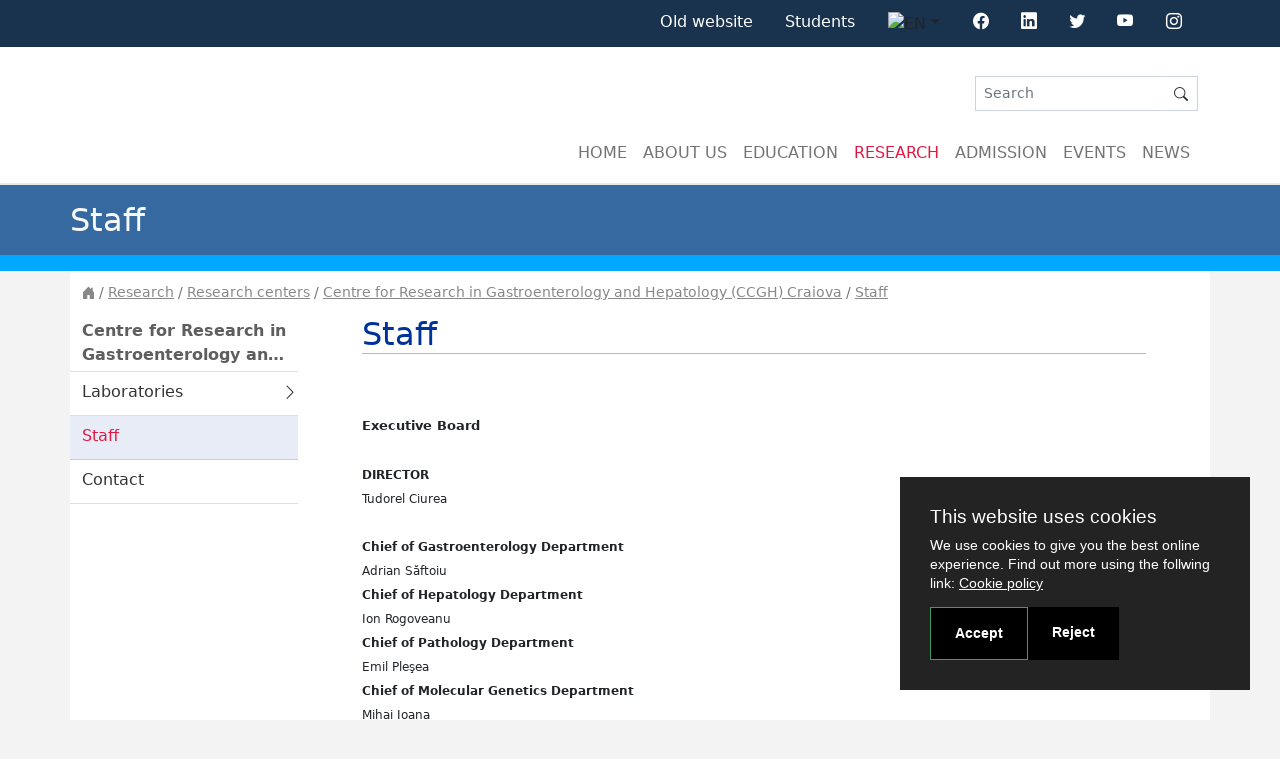

--- FILE ---
content_type: text/html; charset=UTF-8
request_url: https://umfcv.ro/en/research/research-centers/gastroenterology-research-center/staff
body_size: 11021
content:
<!DOCTYPE html>
<html>
    <head>
        <meta charset="UTF-8">
        <meta http-equiv="X-UA-Compatible" content="IE=edge">
        <meta name="viewport" content="width=device-width, initial-scale=1">

        <title>Staff</title>
        <link rel="stylesheet" href="/build/css/app.dafee380.css">
                    </head>

    <body  class="site" data-turbo-suppress-warning="true" data-turbo="false">
        <div id="app">
                        <acron-cookie-consent :configs="jsData.cookieConsentConfigs"></acron-cookie-consent>

            
            <section class="section-main-navigation" >
    <nav class="nav-main">
        <div class="container-lg">
            <ul class="nav nav-mobile nav-content d-md-none" v-acron-mobile-navbar>
                <li class="nav-item d-flex align-items-center">
                    <button class="btn navbar-toggler" id="toggleBaryonMenu" aria-label="Toggle navigation">
                        <i class="bi bi-list"></i>
                    </button>
                </li>

                <li class="nav-item ms-auto">
                    <div class="dropdown">
	<button class="btn dropdown-toggle" type="button" id="navLnDropdown" data-bs-toggle="dropdown" aria-expanded="false">
		<img src="/images/flags/en.png" alt="EN" />
	</button>
	<ul class="dropdown-menu" aria-labelledby="navLnDropdown">
					<li>
				<a class="dropdown-item "
				   href="/en/research/research-centers/gastroenterology-research-center/staff?lang=ro"><img src="/images/flags/ro.png" alt="RO" /> Romana</a>
			</li>
					<li>
				<a class="dropdown-item active"
				   href="/en/research/research-centers/gastroenterology-research-center/staff?lang=en"><img src="/images/flags/en.png" alt="EN" /> English</a>
			</li>
			</ul>
</div>

                </li>
                <li class="nav-item dropdown">
    <a class="nav-link dropdown-toggle" href="#" id="navbarDropdown" role="button"
       data-bs-toggle="dropdown" aria-expanded="false">
        <i class="bi bi-person"></i>
    </a>
    <ul class="dropdown-menu user-dropdown-menu" aria-labelledby="navbarDropdown">

        
														<li class="d-md-none">
					<a class="dropdown-item" href="https://old.umfcv.ro/">Old website</a>
				</li>
																	<li class="d-md-none">
					<a class="dropdown-item" href="https://student.umfcv.ro/">Students</a>
				</li>
			
                    <li class="d-md-none">
                <a class="dropdown-item" href="https://www.facebook.com/UMFCv">
                    <div class="acron-icon-box">
                        <div class="icon-box-text">
                            Facebook
                        </div>
                        <div class="icon-box-media">
                            <i class="bi bi-facebook"></i>
                        </div>
                    </div>
                </a>
            </li>
                            <li class="d-md-none">
                <a class="dropdown-item" href="https://www.linkedin.com/company/umf-craiova/">
                    <div class="acron-icon-box">
                        <div class="icon-box-text">
                            Linkedin
                        </div>
                        <div class="icon-box-media">
                            <i class="bi bi-linkedin"></i>
                        </div>
                    </div>
                </a>
            </li>
                            <li class="d-md-none">
                <a class="dropdown-item" href="https://www.youtube.com/channel/UC6rOwauMRp6aEYLyWLzJj-Q">
                    <div class="acron-icon-box">
                        <div class="icon-box-text">
                            Youtube
                        </div>
                        <div class="icon-box-media">
                            <i class="bi bi-youtube"></i>
                        </div>
                    </div>
                </a>
            </li>
                            <li class="d-md-none">
                <a class="dropdown-item" href="https://www.instagram.com/umf.craiova/">
                    <div class="acron-icon-box">
                        <div class="icon-box-text">
                            Instagram
                        </div>
                        <div class="icon-box-media">
                            <i class="bi bi-instagram"></i>
                        </div>
                    </div>
                </a>
            </li>
        



        

    </ul>
</li>                <li class="nav-item nav-item-nested d-flex align-items-center">
                    <form class="d-flex my-auto flex-grow-1" method="GET" action="/en/pages/search">
                        <div class="input-group input-group-sm flex-nowrap acron-nested-search" v-acron-nested-search>
                            <input class="form-control"
                                   type="search"
                                   name="keywords"
                                   placeholder="Search"
                                   aria-label="Search"
                                   value="">
                            <span role="button" class="input-group-text d-none button-x" id="addon-x">
                                <i class="bi bi-x-circle text-white"></i>
                            </span>
                            <span class="input-group-text" id="addon-wrapping">
                                <button class="btn btn-search-nested" type="submit"><i class="bi bi-search"></i></button>
                            </span>
                        </div>
                    </form>
                </li>
            </ul>
            <ul class="nav nav-content d-none d-md-flex justify-content-end">
                
													<li class="nav-item">
				<a class="nav-link active" aria-current="page" href="https://old.umfcv.ro/">Old website</a>
			</li>
																	<li class="nav-item">
				<a class="nav-link active" aria-current="page" href="https://student.umfcv.ro/">Students</a>
			</li>
				
                                <li class="nav-item">
                    <div class="dropdown">
	<button class="btn dropdown-toggle" type="button" id="navLnDropdown" data-bs-toggle="dropdown" aria-expanded="false">
		<img src="/images/flags/en.png" alt="EN" />
	</button>
	<ul class="dropdown-menu" aria-labelledby="navLnDropdown">
					<li>
				<a class="dropdown-item "
				   href="/en/research/research-centers/gastroenterology-research-center/staff?lang=ro"><img src="/images/flags/ro.png" alt="RO" /> Romana</a>
			</li>
					<li>
				<a class="dropdown-item active"
				   href="/en/research/research-centers/gastroenterology-research-center/staff?lang=en"><img src="/images/flags/en.png" alt="EN" /> English</a>
			</li>
			</ul>
</div>

                </li>
                                <li class="nav-item d-flex justify-content-center">
                    <a class="nav-link" href="https://www.facebook.com/UMFCv" tabindex="-1">
                        <i class="bi bi-facebook"></i>
                    </a>
                </li>
                                                <li class="nav-item d-flex justify-content-center">
                    <a class="nav-link" href="https://www.linkedin.com/company/umf-craiova/" tabindex="-1">
                        <i class="bi bi-linkedin"></i>
                    </a>
                </li>
                                                <li class="nav-item d-flex justify-content-center">
                    <a class="nav-link" href="https://twitter.com/UMFCraiova" tabindex="-1">
                        <i class="bi bi-twitter"></i>
                    </a>
                </li>
                                                    <li class="nav-item d-flex justify-content-center">
                        <a class="nav-link" href="https://www.youtube.com/channel/UC6rOwauMRp6aEYLyWLzJj-Q" tabindex="-1">
                            <i class="bi bi-youtube"></i>
                        </a>
                    </li>
                                                    <li class="nav-item d-flex justify-content-center">
                        <a class="nav-link" href="https://www.instagram.com/umf.craiova/" tabindex="-1">
                            <i class="bi bi-instagram"></i>
                        </a>
                    </li>
                                            </ul>
        </div>
    </nav>
        
<nav class="menu-baryon menu-expand-md" id="mainMenu" v-acron-sticky-navbar>
    <div class="baryon-menu-container">

        <div class="menu-background"></div>
        <button class="navbar-toggler" type="button"><i class="bi bi-x-lg"></i></button>

        <div class="menu-header">
            <nav class="navbar navbar-light navbar-main d-none d-md-flex ">
                <a class="navbar-brand" href="/">
                    <img src="/uploads/umfcv/images/logo200x200.png" class="rounded-circle img-fluid" alt="">
                </a>
                <div class="navbar-content">
                    <div class="navbar-toolbar">
                        <form class="d-lg-flex ms-auto my-0" method="GET"
                              action="/en/pages/search">
                            <div class="input-group input-group-sm input-group-unified rounded-0">
                                <input class="form-control" type="search" placeholder="Search"
                                       aria-label="Search" name="keywords"
                                       value="">
                                <span class="input-group-text ">
                                        <button class="btn btn-sm p-0 m-0" type="submit">
                                            <i class="bi bi-search"></i>
                                        </button>
                                </span>
                            </div>
                        </form>
                    </div>
                    <ul class="navbar-nav ms-auto">
                        <li class="nav-item">
                            <a class="nav-link "
                               aria-current="page" href="/en"
                               data-menu-target="#">Home</a>
                        </li>
                                                                                                                        
                                    <li class="nav-item">
                                        <a class="nav-link "
                                           aria-current="page"
                                           href="/en/about-us"
                                           data-menu-target="menu_1579">About us</a>
                                    </li>
                                                                                                                                
                                    <li class="nav-item">
                                        <a class="nav-link "
                                           aria-current="page"
                                           href="/en/education"
                                           data-menu-target="menu_10981">Education</a>
                                    </li>
                                                                                                                                
                                    <li class="nav-item">
                                        <a class="nav-link active"
                                           aria-current="page"
                                           href="/en/research"
                                           data-menu-target="menu_11053">Research</a>
                                    </li>
                                                                                                                                
                                    <li class="nav-item">
                                        <a class="nav-link "
                                           aria-current="page"
                                           href="/en/admission"
                                           data-menu-target="menu_11082">Admission</a>
                                    </li>
                                                                                                                                
                                    <li class="nav-item">
                                        <a class="nav-link "
                                           aria-current="page"
                                           href="/en/events"
                                           data-menu-target="#">Events</a>
                                    </li>
                                                                                                                                
                                    <li class="nav-item">
                                        <a class="nav-link "
                                           aria-current="page"
                                           href="/en/news"
                                           data-menu-target="#">News</a>
                                    </li>
                                                                                                                                                                                                                                                                                                                                                        </ul>
                </div>
            </nav>
            <div class="d-md-none">
                                    <a href="/" class="menu-header-item">
                        <div class="menu-item-thumbnail me-2">
                            <img src="/images/logo64x64.png" class="rounded-circle img-fluid" alt="">
                        </div>
                        <div class="menu-item-label">
                            <div class="site-title">
                                <span class="label">umfcv</span>
                            </div>
                        </div>
                    </a>
                            </div>

        </div>
        <div class="menu-collapse">
            <ul class="menu-nav">
                                                                <li class="menu-list">
                                                                                                                                        <ul class="menu-list-group menu-section">
                                    <li class="menu-list-header menu-toggler" title="About us">
                                        <a href="/en/about-us" class="label">
                                            About us
                                        </a>
                                    </li>

                                    <li class="menu-list" data-name="menu_1579">
                                                                                                                                                                                    <ul class="menu-list-group grid-item">
                                                    <li class="menu-list-header menu-list-item menu-toggler" title="About UMF">
                                                        <a class="label" href="/en/about-us/information">About UMF
                                                        </a>
                                                    </li>
                                                    <li class="menu-list">
                                                        <ul>
                                                                                                                                                                                                                                                                    <li class="menu-list-item">
                                                                        <a href="/en/about-us/information/rectors-message"
                                                                           class="label">Rector&#039;s message</a>
                                                                    </li>
                                                                                                                                                                                                                                                                                                                                                                                                                                                                <li class="menu-list-item">
                                                                        <a href="/en/about-us/information/history"
                                                                           class="label">Short History</a>
                                                                    </li>
                                                                                                                                                                                                                                                                                                                                    <li class="menu-list-item">
                                                                        <a href="/en/about-us/information/mission-of-the-university-of-medicine-and-pharmacy-of-craiova"
                                                                           class="label">Mission</a>
                                                                    </li>
                                                                                                                                                                                                                                                                                                                                    <li class="menu-list-item">
                                                                        <a href="/en/about-us/information/presentation"
                                                                           class="label">Presentation</a>
                                                                    </li>
                                                                                                                                                                                                                                                                                                                                    <li class="menu-list-item">
                                                                        <a href="/en/about-us/information/aracis-assessment"
                                                                           class="label">ARACIS assessment</a>
                                                                    </li>
                                                                                                                                                                                                                                                                                                                                                                                                                                                                                                                                                                                            <li class="menu-list-item">
                                                                        <a href="/en/about-us/information/umf-craiova-buildings"
                                                                           class="label">UMF Craiova buildings</a>
                                                                    </li>
                                                                                                                                                                                                                                                                                                                                                                                                                                            </ul>
                                                    </li>
                                                </ul>
                                                                                                                                                                                                                                <ul class="menu-list-group grid-item">
                                                    <li class="menu-list-header menu-list-item menu-toggler" title="University life">
                                                        <a class="label" href="/en/about-us/university-life">University life
                                                        </a>
                                                    </li>
                                                    <li class="menu-list">
                                                        <ul>
                                                                                                                                                                                                                                                                    <li class="menu-list-item">
                                                                        <a href="/en/about-us/university-life/education"
                                                                           class="label">Education</a>
                                                                    </li>
                                                                                                                                                                                                                                                                                                                                    <li class="menu-list-item">
                                                                        <a href="/en/about-us/university-life/scholarships"
                                                                           class="label">Scholarships</a>
                                                                    </li>
                                                                                                                                                                                                                                                                                                                                                                                                                                                                <li class="menu-list-item">
                                                                        <a href="/en/about-us/university-life/university-campus"
                                                                           class="label">University campus</a>
                                                                    </li>
                                                                                                                                                                                                                                                                                                                                    <li class="menu-list-item">
                                                                        <a href="/en/about-us/university-life/accommodation-in-the-student-dormitories-of-umf-craiova"
                                                                           class="label">Accommodation in the student dormitories of UMF Craiova</a>
                                                                    </li>
                                                                                                                                                                                                                                                                                                                                    <li class="menu-list-item">
                                                                        <a href="/en/about-us/university-life/umfcv-restaurantcanteen"
                                                                           class="label">UMFCV Restaurant/Canteen</a>
                                                                    </li>
                                                                                                                                                                                                                                                                                                                                    <li class="menu-list-item">
                                                                        <a href="/en/about-us/university-life/student-at-umfcv"
                                                                           class="label">Student at UMFCV</a>
                                                                    </li>
                                                                                                                                                                                                                                                                                                                                    <li class="menu-list-item">
                                                                        <a href="/en/about-us/university-life/campus-map"
                                                                           class="label">Campus map</a>
                                                                    </li>
                                                                                                                                                                                                                                                                                                                                                                                                                                                                <li class="menu-list-item">
                                                                        <a href="/en/about-us/university-life/recreational-facilities"
                                                                           class="label">Recreational facilities</a>
                                                                    </li>
                                                                                                                                                                                                                                                                                                                                    <li class="menu-list-item">
                                                                        <a href="/en/about-us/university-life/student-organizations"
                                                                           class="label">Student organizations</a>
                                                                    </li>
                                                                                                                                                                                                                                                                                                                                    <li class="menu-list-item">
                                                                        <a href="/en/about-us/university-life/greenhub-umf-craiova"
                                                                           class="label">GreenHub UMF Craiova</a>
                                                                    </li>
                                                                                                                                                                                                                                                                                                                                    <li class="menu-list-item">
                                                                        <a href="/en/about-us/university-life/student-transfer-permanent-student-academic-mobility-2024"
                                                                           class="label">Student transfer (permanent student academic mobility)-2024</a>
                                                                    </li>
                                                                                                                                                                                    </ul>
                                                    </li>
                                                </ul>
                                                                                                                                                                                                                                <ul class="menu-list-group grid-item">
                                                    <li class="menu-list-header menu-list-item menu-toggler" title="Organization">
                                                        <a class="label" href="/en/about-us/organization-of-umf-craiova">Organization
                                                        </a>
                                                    </li>
                                                    <li class="menu-list">
                                                        <ul>
                                                                                                                                                                                                                                                                    <li class="menu-list-item">
                                                                        <a href="/en/about-us/organization-of-umf-craiova/rectorate"
                                                                           class="label">Rectorate</a>
                                                                    </li>
                                                                                                                                                                                                                                                                                                                                    <li class="menu-list-item">
                                                                        <a href="/en/about-us/organization-of-umf-craiova/vice-rectorate"
                                                                           class="label">Vice-rectorate</a>
                                                                    </li>
                                                                                                                                                                                                                                                                                                                                    <li class="menu-list-item">
                                                                        <a href="/en/about-us/organization-of-umf-craiova/university-senate"
                                                                           class="label">University Senate</a>
                                                                    </li>
                                                                                                                                                                                                                                                                                                                                    <li class="menu-list-item">
                                                                        <a href="/en/about-us/organization-of-umf-craiova/umf-craiova-administration"
                                                                           class="label">Administration</a>
                                                                    </li>
                                                                                                                                                                                                                                                                                                                                    <li class="menu-list-item">
                                                                        <a href="/en/about-us/organization-of-umf-craiova/legislation-at-umf-craiova"
                                                                           class="label">Legislation at UMF Craiova</a>
                                                                    </li>
                                                                                                                                                                                                                                                                                                                                    <li class="menu-list-item">
                                                                        <a href="/en/about-us/organization-of-umf-craiova/teaching-positions-competitions-academic-year-2023-2024-2nd-stage"
                                                                           class="label">Teaching positions competitions</a>
                                                                    </li>
                                                                                                                                                                                    </ul>
                                                    </li>
                                                </ul>
                                                                                                                                                                                                                                <ul class="menu-list-group grid-item">
                                                    <li class="menu-list-header menu-list-item menu-toggler" title="International Relations">
                                                        <a class="label" href="/en/about-us/international-relations">International Relations
                                                        </a>
                                                    </li>
                                                    <li class="menu-list">
                                                        <ul>
                                                                                                                                                                                                                                                                    <li class="menu-list-item">
                                                                        <a href="/en/about-us/international-relations/study-abroad"
                                                                           class="label">Study Abroad</a>
                                                                    </li>
                                                                                                                                                                                                                                                                                                                                    <li class="menu-list-item">
                                                                        <a href="/en/about-us/international-relations/erasmus-office"
                                                                           class="label">Erasmus Office</a>
                                                                    </li>
                                                                                                                                                                                                                                                                                                                                                                                                                                                                <li class="menu-list-item">
                                                                        <a href="/en/about-us/international-relations/study-at-the-university-of-medicine-and-pharmacy-of-craiova"
                                                                           class="label">Study at UMF</a>
                                                                    </li>
                                                                                                                                                                                                                                                                                                                                                                                                                                                                                                                                                                                                                                                                                                                                                                                                                                </ul>
                                                    </li>
                                                </ul>
                                                                                                                                                                                                                                <ul class="menu-list-group grid-item">
                                                    <li class="menu-list-header menu-list-item menu-toggler" title="Communication">
                                                        <a class="label" href="/en/about-us/communication">Communication
                                                        </a>
                                                    </li>
                                                    <li class="menu-list">
                                                        <ul>
                                                                                                                                                                                                                                                                    <li class="menu-list-item">
                                                                        <a href="/en/about-us/communication/information-promotionandmedia-department"
                                                                           class="label">Information, promotion&amp;media Department</a>
                                                                    </li>
                                                                                                                                                                                                                                                                                                                                                                                                                                                                <li class="menu-list-item">
                                                                        <a href="/en/about-us/communication/umf-craiova-video"
                                                                           class="label">UMF Craiova Video</a>
                                                                    </li>
                                                                                                                                                                                                                                                                                                                                    <li class="menu-list-item">
                                                                        <a href="/en/about-us/communication/umf-craiova-in-the-media"
                                                                           class="label">UMF Craiova in the Media</a>
                                                                    </li>
                                                                                                                                                                                                                                                                                                                                    <li class="menu-list-item">
                                                                        <a href="/en/about-us/communication/umf-craiova-life"
                                                                           class="label">UMF Craiova life</a>
                                                                    </li>
                                                                                                                                                                                                                                                                                                                                    <li class="menu-list-item">
                                                                        <a href="/en/about-us/communication/umf-craiova-info"
                                                                           class="label">UMF Craiova Info</a>
                                                                    </li>
                                                                                                                                                                                                                                                                                                                                    <li class="menu-list-item">
                                                                        <a href="/en/about-us/communication/bookstore"
                                                                           class="label">Bookstore</a>
                                                                    </li>
                                                                                                                                                                                                                                                                                                                                    <li class="menu-list-item">
                                                                        <a href="/en/about-us/communication/volunteering"
                                                                           class="label">Volunteering</a>
                                                                    </li>
                                                                                                                                                                                    </ul>
                                                    </li>
                                                </ul>
                                                                                                                                                                                                                                <ul class="menu-list-group grid-item">
                                                    <li class="menu-list-header menu-list-item menu-toggler" title="Journals">
                                                        <a class="label" href="/en/about-us/umf-craiova-journals">Journals
                                                        </a>
                                                    </li>
                                                    <li class="menu-list">
                                                        <ul>
                                                                                                                    </ul>
                                                    </li>
                                                </ul>
                                                                                                                                                                                                                                                                                                                    <ul class="menu-list-group grid-item">
                                                    <li class="menu-list-header menu-list-item menu-toggler" title="Alumni">
                                                        <a class="label" href="/en/about-us/alumni-umf-craiova">Alumni
                                                        </a>
                                                    </li>
                                                    <li class="menu-list">
                                                        <ul>
                                                                                                                                                                                                                                                                    <li class="menu-list-item">
                                                                        <a href="/en/about-us/alumni-umf-craiova/get-involved-in-the-umf-craiova-community"
                                                                           class="label">Get Involved in the UMF Craiova Community</a>
                                                                    </li>
                                                                                                                                                                                                                                                                                                                                    <li class="menu-list-item">
                                                                        <a href="/en/about-us/alumni-umf-craiova/students-perspective"
                                                                           class="label">Students&#039; Perspective</a>
                                                                    </li>
                                                                                                                                                                                                                                                                                                                                    <li class="menu-list-item">
                                                                        <a href="/en/about-us/alumni-umf-craiova/alumni-perspective"
                                                                           class="label">Alumni Perspective</a>
                                                                    </li>
                                                                                                                                                                                                                                                                                                                                    <li class="menu-list-item">
                                                                        <a href="/en/about-us/alumni-umf-craiova/employers-perspective"
                                                                           class="label">Employers&#039; Perspective</a>
                                                                    </li>
                                                                                                                                                                                                                                                                                                                                    <li class="menu-list-item">
                                                                        <a href="/en/about-us/alumni-umf-craiova/alumni-moments"
                                                                           class="label">ALUMNI Moments</a>
                                                                    </li>
                                                                                                                                                                                                                                                                                                                                    <li class="menu-list-item">
                                                                        <a href="/en/about-us/alumni-umf-craiova/podcast"
                                                                           class="label">Podcast</a>
                                                                    </li>
                                                                                                                                                                                                                                                                                                                                    <li class="menu-list-item">
                                                                        <a href="/en/about-us/alumni-umf-craiova/useful-links"
                                                                           class="label">Useful links</a>
                                                                    </li>
                                                                                                                                                                                    </ul>
                                                    </li>
                                                </ul>
                                                                                                                                                                                                                                <ul class="menu-list-group grid-item">
                                                    <li class="menu-list-header menu-list-item menu-toggler" title="Library">
                                                        <a class="label" href="/en/about-us/umf-craiova-library">Library
                                                        </a>
                                                    </li>
                                                    <li class="menu-list">
                                                        <ul>
                                                                                                                                                                                                                                                                    <li class="menu-list-item">
                                                                        <a href="/en/about-us/umf-craiova-library/umf-craiova-library"
                                                                           class="label">Presentation</a>
                                                                    </li>
                                                                                                                                                                                                                                                                                                                                    <li class="menu-list-item">
                                                                        <a href="/en/about-us/umf-craiova-library/library-registration"
                                                                           class="label">Online registration</a>
                                                                    </li>
                                                                                                                                                                                                                                                                                                                                    <li class="menu-list-item">
                                                                        <a href="/en/about-us/umf-craiova-library/online-catalogue"
                                                                           class="label">ONLINE CATALOGUE</a>
                                                                    </li>
                                                                                                                                                                                                                                                                                                                                    <li class="menu-list-item">
                                                                        <a href="/en/about-us/umf-craiova-library/news-information-events"
                                                                           class="label">News. Information. Events.</a>
                                                                    </li>
                                                                                                                                                                                                                                                                                                                                    <li class="menu-list-item">
                                                                        <a href="/en/about-us/umf-craiova-library/anelis-plus"
                                                                           class="label">Electronic resources</a>
                                                                    </li>
                                                                                                                                                                                                                                                                                                                                    <li class="menu-list-item">
                                                                        <a href="/en/about-us/umf-craiova-library/access-to-library-services"
                                                                           class="label">Useful information</a>
                                                                    </li>
                                                                                                                                                                                                                                                                                                                                    <li class="menu-list-item">
                                                                        <a href="/en/about-us/umf-craiova-library/museum-of-medicine-history-hall"
                                                                           class="label">History of Medicine Museum</a>
                                                                    </li>
                                                                                                                                                                                                                                                                                                                                    <li class="menu-list-item">
                                                                        <a href="/en/about-us/umf-craiova-library/craiova-university-medical-publishing-house"
                                                                           class="label">Craiova University Medical Publishing House</a>
                                                                    </li>
                                                                                                                                                                                                                                                                                                                                    <li class="menu-list-item">
                                                                        <a href="/en/about-us/umf-craiova-library/printing"
                                                                           class="label">Printing</a>
                                                                    </li>
                                                                                                                                                                                                                                                                                                                                    <li class="menu-list-item">
                                                                        <a href="/en/about-us/umf-craiova-library/news-archive"
                                                                           class="label">News archive</a>
                                                                    </li>
                                                                                                                                                                                    </ul>
                                                    </li>
                                                </ul>
                                                                                                                                                                                                                                <ul class="menu-list-group grid-item">
                                                    <li class="menu-list-header menu-list-item menu-toggler" title="Counselling Centre">
                                                        <a class="label" href="/en/about-us/career-counselling-and-guidance-centre">Counselling Centre
                                                        </a>
                                                    </li>
                                                    <li class="menu-list">
                                                        <ul>
                                                                                                                                                                                                                                                                    <li class="menu-list-item">
                                                                        <a href="/en/about-us/career-counselling-and-guidance-centre/announcements"
                                                                           class="label">Announcements</a>
                                                                    </li>
                                                                                                                                                                                                                                                                                                                                    <li class="menu-list-item">
                                                                        <a href="/en/about-us/career-counselling-and-guidance-centre/about-us"
                                                                           class="label">About us</a>
                                                                    </li>
                                                                                                                                                                                                                                                                                                                                    <li class="menu-list-item">
                                                                        <a href="/en/about-us/career-counselling-and-guidance-centre/psychological-counselling"
                                                                           class="label">Psychological counselling</a>
                                                                    </li>
                                                                                                                                                                                                                                                                                                                                    <li class="menu-list-item">
                                                                        <a href="/en/about-us/career-counselling-and-guidance-centre/about-career"
                                                                           class="label">About career</a>
                                                                    </li>
                                                                                                                                                                                                                                                                                                                                    <li class="menu-list-item">
                                                                        <a href="/en/about-us/career-counselling-and-guidance-centre/personal-improvement"
                                                                           class="label">Personal Improvement</a>
                                                                    </li>
                                                                                                                                                                                                                                                                                                                                    <li class="menu-list-item">
                                                                        <a href="/en/about-us/career-counselling-and-guidance-centre/linksresources"
                                                                           class="label">Useful links</a>
                                                                    </li>
                                                                                                                                                                                    </ul>
                                                    </li>
                                                </ul>
                                                                                                                                                                                                                                <ul class="menu-list-group grid-item">
                                                    <li class="menu-list-header menu-list-item menu-toggler" title="Halls, laboratories&amp;facilities">
                                                        <a class="label" href="/en/about-us/halls-laboratoriesandfacilities">Halls, laboratories&amp;facilities
                                                        </a>
                                                    </li>
                                                    <li class="menu-list">
                                                        <ul>
                                                                                                                                                                                                                                                                    <li class="menu-list-item">
                                                                        <a href="/en/about-us/halls-laboratoriesandfacilities/a-building"
                                                                           class="label">A building</a>
                                                                    </li>
                                                                                                                                                                                                                                                                                                                                    <li class="menu-list-item">
                                                                        <a href="/en/about-us/halls-laboratoriesandfacilities/a-prime-building"
                                                                           class="label">A&#039; (prime) building</a>
                                                                    </li>
                                                                                                                                                                                                                                                                                                                                    <li class="menu-list-item">
                                                                        <a href="/en/about-us/halls-laboratoriesandfacilities/b-building"
                                                                           class="label">B building</a>
                                                                    </li>
                                                                                                                                                                                                                                                                                                                                    <li class="menu-list-item">
                                                                        <a href="/en/about-us/halls-laboratoriesandfacilities/c-building"
                                                                           class="label">C building</a>
                                                                    </li>
                                                                                                                                                                                                                                                                                                                                    <li class="menu-list-item">
                                                                        <a href="/en/about-us/halls-laboratoriesandfacilities/d-building"
                                                                           class="label">D building</a>
                                                                    </li>
                                                                                                                                                                                                                                                                                                                                    <li class="menu-list-item">
                                                                        <a href="/en/about-us/halls-laboratoriesandfacilities/biobase"
                                                                           class="label">Biobase</a>
                                                                    </li>
                                                                                                                                                                                                                                                                                                                                    <li class="menu-list-item">
                                                                        <a href="/en/about-us/halls-laboratoriesandfacilities/sports-ground"
                                                                           class="label">Sports ground</a>
                                                                    </li>
                                                                                                                                                                                    </ul>
                                                    </li>
                                                </ul>
                                                                                                                                                                                                                                                                                                                    <ul class="menu-list-group grid-item">
                                                    <li class="menu-list-header menu-list-item menu-toggler" title="Publishing House">
                                                        <a class="label" href="/en/about-us/publishing-house">Publishing House
                                                        </a>
                                                    </li>
                                                    <li class="menu-list">
                                                        <ul>
                                                                                                                                                                                                                                                                    <li class="menu-list-item">
                                                                        <a href="/en/about-us/publishing-house/http-chsj-umfcv-ro"
                                                                           class="label">C.H.S. Journal</a>
                                                                    </li>
                                                                                                                                                                                                                                                                                                                                    <li class="menu-list-item">
                                                                        <a href="/en/about-us/publishing-house/http-www-psychopharma-eu"
                                                                           class="label">R.J.M.E.</a>
                                                                    </li>
                                                                                                                                                                                    </ul>
                                                    </li>
                                                </ul>
                                                                                                                                                                                                                                                                                                                                                                                                                                                                                                                                                                                <ul class="menu-list-group grid-item">
                                                    <li class="menu-list-header menu-list-item menu-toggler" title="Contact">
                                                        <a class="label" href="/en/about-us/http-www-umfcv-ro-en-contact-page">Contact
                                                        </a>
                                                    </li>
                                                    <li class="menu-list">
                                                        <ul>
                                                                                                                    </ul>
                                                    </li>
                                                </ul>
                                                                                                                                                                                                                                <ul class="menu-list-group grid-item">
                                                    <li class="menu-list-header menu-list-item menu-toggler" title="Profile">
                                                        <a class="label" href="/en/about-us/profile">Profile
                                                        </a>
                                                    </li>
                                                    <li class="menu-list">
                                                        <ul>
                                                                                                                                                                                                                                                                                                                                                                                                                                                                                                                                                                                                                                                                                                                                                                                                                                                                                                                                                                                                                                                                                                                                                                                                                                                                                                                                                                                                                                                                                                                                                                                                                                                                                                                                                                                                                                                                                                                                                                                                                                                                                                                                                                                                                                                                                                                                                                                                                                                                                                                                                                                                                                                                                                                                                                                                                                                                                                                                                                                                                                                                                                                                                                                                                                                                                                                                                                                                                                                                                                                                                                                                                                                                                                                                                                                                                                                                                                                                                                                                                                                                                                                                                                                                                                                                                                                                                                                                                                                                                                                                                                                                                                                                                                                                                                                                                                                                                                                                                                                                                                                                                                                                                                                                                                                                                                                                                                                                                                                                                                                                                                                                                                                                                                                                                                                                                                                                                                                                                                                                                                                                                                                                                                                                                                                                                                                                                                                                                                                                                                                                                                                                                                                                                                                                                                                                                                                                                                                                                                                                                                                                                                                                                                                                                                                                                                                                                                                                                                                                                                                                                                                                                                                                                                                                                                                                                                                                                                                                                                                                                                                                                                                                                                                                                                                                                                                                                                                                                                                                                                                                                                                                                                                                                                                                                                                                                                                                                                                                                                                                                                                                                                                                                                                                                                                                                                                                                                                                                                                                                                                                                                                                                                                                                                                                                                                                                                                                                                                                                                                                                                                                                                                                                                                                                                                                                                                                                                                                                                                                                                                                                                                                                                                                                                                                                                                                                                                                                                                                                                                                                                                                                                                                                                                                                                                                                                                                                                                                                                                                                                                                                                                                                                                                                                                                                                                                                                                                                                                                                                                                                                                                                                                                                                                                                                                                                                                                                                                        </ul>
                                                    </li>
                                                </ul>
                                                                                                                                                                                                                                <ul class="menu-list-group grid-item">
                                                    <li class="menu-list-header menu-list-item menu-toggler" title="Elections 2023">
                                                        <a class="label" href="/en/about-us/elections-2023">Elections 2023
                                                        </a>
                                                    </li>
                                                    <li class="menu-list">
                                                        <ul>
                                                                                                                                                                                                                                                                    <li class="menu-list-item">
                                                                        <a href="/en/about-us/elections-2023/referendum-on-the-election-of-the-rector"
                                                                           class="label">Referendum</a>
                                                                    </li>
                                                                                                                                                                                                                                                                                                                                    <li class="menu-list-item">
                                                                        <a href="/en/about-us/elections-2023/regulation-on-the-organization-and-conduct-of-the-election-process-of-the-management-structures-at-the-umfcv"
                                                                           class="label">Regulation on the organization and conduct of the election process of the management structures at the UMFCV</a>
                                                                    </li>
                                                                                                                                                                                                                                                                                                                                    <li class="menu-list-item">
                                                                        <a href="/en/about-us/elections-2023/election-calendar-2023"
                                                                           class="label">Election Calendar 2023</a>
                                                                    </li>
                                                                                                                                                                                                                                                                                                                                    <li class="menu-list-item">
                                                                        <a href="/en/about-us/elections-2023/elections-for-faculty-boards"
                                                                           class="label">Elections for Faculty Boards</a>
                                                                    </li>
                                                                                                                                                                                                                                                                                                                                    <li class="menu-list-item">
                                                                        <a href="/en/about-us/elections-2023/elections-for-the-university-senate"
                                                                           class="label">Elections for the University Senate</a>
                                                                    </li>
                                                                                                                                                                                                                                                                                                                                    <li class="menu-list-item">
                                                                        <a href="/en/about-us/elections-2023/elections-for-rector"
                                                                           class="label">Elections for Rector</a>
                                                                    </li>
                                                                                                                                                                                                                                                                                                                                    <li class="menu-list-item">
                                                                        <a href="/en/about-us/elections-2023/lists-of-persons-eligible-to-vote-in-the-november-29-2023-elections"
                                                                           class="label">Lists of persons eligible to vote in the November 29, 2023 elections</a>
                                                                    </li>
                                                                                                                                                                                                                                                                                                                                    <li class="menu-list-item">
                                                                        <a href="/en/about-us/elections-2023/polling-booth-locations-for-the-elections-on-november-29-2023"
                                                                           class="label">Polling booth locations for the elections on November 29, 2023</a>
                                                                    </li>
                                                                                                                                                                                                                                                                                                                                    <li class="menu-list-item">
                                                                        <a href="/en/about-us/elections-2023/student-elections-2023"
                                                                           class="label">Student Elections 2023</a>
                                                                    </li>
                                                                                                                                                                                                                                                                                                                                    <li class="menu-list-item">
                                                                        <a href="/en/about-us/elections-2023/competition-for-the-position-of-dean"
                                                                           class="label">Competition for the position of Dean</a>
                                                                    </li>
                                                                                                                                                                                    </ul>
                                                    </li>
                                                </ul>
                                                                                                                        </li>
                                </ul>
                                                                                                                                                <ul class="menu-list-group menu-section">
                                    <li class="menu-list-header menu-toggler" title="Education">
                                        <a href="/en/education" class="label">
                                            Education
                                        </a>
                                    </li>

                                    <li class="menu-list" data-name="menu_10981">
                                                                                                                                                                                    <ul class="menu-list-group grid-item">
                                                    <li class="menu-list-header menu-list-item menu-toggler" title="Faculties">
                                                        <a class="label" href="/en/education/faculties">Faculties
                                                        </a>
                                                    </li>
                                                    <li class="menu-list">
                                                        <ul>
                                                                                                                                                                                                                                                                    <li class="menu-list-item">
                                                                        <a href="/en/education/faculties/faculty-of-medicine"
                                                                           class="label">Medicine</a>
                                                                    </li>
                                                                                                                                                                                                                                                                                                                                    <li class="menu-list-item">
                                                                        <a href="/en/education/faculties/dentistry"
                                                                           class="label">Dentistry</a>
                                                                    </li>
                                                                                                                                                                                                                                                                                                                                    <li class="menu-list-item">
                                                                        <a href="/en/education/faculties/pharmacy"
                                                                           class="label">Pharmacy</a>
                                                                    </li>
                                                                                                                                                                                                                                                                                                                                    <li class="menu-list-item">
                                                                        <a href="/en/education/faculties/midwife-and-nursing"
                                                                           class="label">Nursing</a>
                                                                    </li>
                                                                                                                                                                                    </ul>
                                                    </li>
                                                </ul>
                                                                                                                                                                                                                                <ul class="menu-list-group grid-item">
                                                    <li class="menu-list-header menu-list-item menu-toggler" title="Postgraduate Courses">
                                                        <a class="label" href="/en/education/postgraduate-courses">Postgraduate Courses
                                                        </a>
                                                    </li>
                                                    <li class="menu-list">
                                                        <ul>
                                                                                                                    </ul>
                                                    </li>
                                                </ul>
                                                                                                                                                                                                                                <ul class="menu-list-group grid-item">
                                                    <li class="menu-list-header menu-list-item menu-toggler" title="Residency">
                                                        <a class="label" href="/en/education/residency-2023">Residency
                                                        </a>
                                                    </li>
                                                    <li class="menu-list">
                                                        <ul>
                                                                                                                                                                                                                                                                                                                                                                                                                                                                                                                                                                                                                                                                                                                                                                                    <li class="menu-list-item">
                                                                        <a href="/en/education/residency-2023/rectors-message-to-residency-candidates"
                                                                           class="label">Rector&#039;s message</a>
                                                                    </li>
                                                                                                                                                                                                                                                                                                                                    <li class="menu-list-item">
                                                                        <a href="/en/education/residency-2023/archive-2022"
                                                                           class="label">Archive 2022</a>
                                                                    </li>
                                                                                                                                                                                                                                                                                                                                                                                                                                                                <li class="menu-list-item">
                                                                        <a href="/en/education/residency-2023/admission-of-foreign-citizens-residency-2023-2024"
                                                                           class="label">Foreign citizens Residency</a>
                                                                    </li>
                                                                                                                                                                                                                                                                                                                                    <li class="menu-list-item">
                                                                        <a href="/en/education/residency-2023/contact"
                                                                           class="label">Contact</a>
                                                                    </li>
                                                                                                                                                                                                                                                                                                                                    <li class="menu-list-item">
                                                                        <a href="/en/education/residency-2023/residency-legislation-november-19-2023"
                                                                           class="label">Residency Legislation November 19, 2023</a>
                                                                    </li>
                                                                                                                                                                                                                                                                                                                                    <li class="menu-list-item">
                                                                        <a href="/en/education/residency-2023/topics-and-bibliography-residency-november-19-2023"
                                                                           class="label">Topics and bibliography Residency November 19, 2023</a>
                                                                    </li>
                                                                                                                                                                                                                                                                                                                                    <li class="menu-list-item">
                                                                        <a href="/en/education/residency-2023/places-and-positions-residency-november-19-2023"
                                                                           class="label">Places and positions Residency November 19, 2023</a>
                                                                    </li>
                                                                                                                                                                                                                                                                                                                                    <li class="menu-list-item">
                                                                        <a href="/en/education/residency-2023/map-of-buildings-competition-locations-residency-2023"
                                                                           class="label">Map of buildings competition locations Residency 2023</a>
                                                                    </li>
                                                                                                                                                                                                                                                                                                                                    <li class="menu-list-item">
                                                                        <a href="/en/education/residency-2023/correct-grids-2023"
                                                                           class="label">Correct grids 2023</a>
                                                                    </li>
                                                                                                                                                                                                                                                                                                                                    <li class="menu-list-item">
                                                                        <a href="/en/education/residency-2023/useful-information-for-candidates-registered-for-the-residency-examination-session-november-19-2023"
                                                                           class="label">Useful information for candidates registered for the Residency examination session November 19, 2023</a>
                                                                    </li>
                                                                                                                                                                                                                                                                                                                                    <li class="menu-list-item">
                                                                        <a href="/en/education/residency-2023/appeals-residency-2023"
                                                                           class="label">Appeals Residency 2023</a>
                                                                    </li>
                                                                                                                                                                                                                                                                                                                                    <li class="menu-list-item">
                                                                        <a href="/en/education/residency-2023/ranking-of-candidates-residency-2023"
                                                                           class="label">Ranking of candidates Residency 2023</a>
                                                                    </li>
                                                                                                                                                                                                                                                                                                                                    <li class="menu-list-item">
                                                                        <a href="/en/education/residency-2023/choosing-places-and-positions-at-residency-2023"
                                                                           class="label">Choosing places and positions at Residency 2023</a>
                                                                    </li>
                                                                                                                                                                                                                                                                                                                                    <li class="menu-list-item">
                                                                        <a href="/en/education/residency-2023/distribution-of-residents-by-medical-clinics-and-residency-coordinators"
                                                                           class="label">Distribution of residents by medical clinics and residency coordinators</a>
                                                                    </li>
                                                                                                                                                                                    </ul>
                                                    </li>
                                                </ul>
                                                                                                                                                                                                                                <ul class="menu-list-group grid-item">
                                                    <li class="menu-list-header menu-list-item menu-toggler" title="Doctorates, Postdoctorates and Habilitations">
                                                        <a class="label" href="/en/education/doctorates-postdoctorates-and-habilitations">Doctorates, Postdoctorates and Habilitations
                                                        </a>
                                                    </li>
                                                    <li class="menu-list">
                                                        <ul>
                                                                                                                                                                                                                                                                    <li class="menu-list-item">
                                                                        <a href="/en/education/doctorates-postdoctorates-and-habilitations/regulations-and-methodologies"
                                                                           class="label">Regulations</a>
                                                                    </li>
                                                                                                                                                                                                                                                                                                                                    <li class="menu-list-item">
                                                                        <a href="/en/education/doctorates-postdoctorates-and-habilitations/organization-of-the-doctoral-school-of-umf-craiova"
                                                                           class="label">Doctoral School of UMF Craiova</a>
                                                                    </li>
                                                                                                                                                                                                                                                                                                                                    <li class="menu-list-item">
                                                                        <a href="/en/education/doctorates-postdoctorates-and-habilitations/news"
                                                                           class="label">News</a>
                                                                    </li>
                                                                                                                                                                                                                                                                                                                                    <li class="menu-list-item">
                                                                        <a href="/en/education/doctorates-postdoctorates-and-habilitations/events-announcements"
                                                                           class="label">Events - Announcements</a>
                                                                    </li>
                                                                                                                                                                                                                                                                                                                                    <li class="menu-list-item">
                                                                        <a href="/en/education/doctorates-postdoctorates-and-habilitations/admission"
                                                                           class="label">Admission</a>
                                                                    </li>
                                                                                                                                                                                                                                                                                                                                    <li class="menu-list-item">
                                                                        <a href="/en/education/doctorates-postdoctorates-and-habilitations/useful-iosud-information"
                                                                           class="label">Useful IOSUD information</a>
                                                                    </li>
                                                                                                                                                                                                                                                                                                                                    <li class="menu-list-item">
                                                                        <a href="/en/education/doctorates-postdoctorates-and-habilitations/defense-of-theses"
                                                                           class="label">Defense of theses</a>
                                                                    </li>
                                                                                                                                                                                                                                                                                                                                    <li class="menu-list-item">
                                                                        <a href="/en/education/doctorates-postdoctorates-and-habilitations/cnatdcu-resolutions-confirmationnon-confirmation-of-the-scientific-title-of-doctor"
                                                                           class="label">C.N.A.T.D.C.U. Resolutions</a>
                                                                    </li>
                                                                                                                                                                                                                                                                                                                                    <li class="menu-list-item">
                                                                        <a href="/en/education/doctorates-postdoctorates-and-habilitations/courseslectures-for-phd-students"
                                                                           class="label">Courses/Lectures for PhD Students</a>
                                                                    </li>
                                                                                                                                                                                                                                                                                                                                    <li class="menu-list-item">
                                                                        <a href="/en/education/doctorates-postdoctorates-and-habilitations/questionnaires-for-phd-students"
                                                                           class="label">Questionnaires for PhD Students</a>
                                                                    </li>
                                                                                                                                                                                                                                                                                                                                    <li class="menu-list-item">
                                                                        <a href="/en/education/doctorates-postdoctorates-and-habilitations/conferences-for-phd-students"
                                                                           class="label">Conferences for PhD Students</a>
                                                                    </li>
                                                                                                                                                                                                                                                                                                                                    <li class="menu-list-item">
                                                                        <a href="/en/education/doctorates-postdoctorates-and-habilitations/postdoctoral-advanced-research-programs"
                                                                           class="label">Postdoctoral advanced research programs</a>
                                                                    </li>
                                                                                                                                                                                                                                                                                                                                    <li class="menu-list-item">
                                                                        <a href="/en/education/doctorates-postdoctorates-and-habilitations/habilitation"
                                                                           class="label">Habilitation</a>
                                                                    </li>
                                                                                                                                                                                                                                                                                                                                    <li class="menu-list-item">
                                                                        <a href="/en/education/doctorates-postdoctorates-and-habilitations/elections"
                                                                           class="label">Elections</a>
                                                                    </li>
                                                                                                                                                                                                                                                                                                                                    <li class="menu-list-item">
                                                                        <a href="/en/education/doctorates-postdoctorates-and-habilitations/european-funding-projects"
                                                                           class="label">European Funding Projects</a>
                                                                    </li>
                                                                                                                                                                                                                                                                                                                                    <li class="menu-list-item">
                                                                        <a href="/en/education/doctorates-postdoctorates-and-habilitations/integrity-office"
                                                                           class="label">Integrity Office</a>
                                                                    </li>
                                                                                                                                                                                                                                                                                                                                    <li class="menu-list-item">
                                                                        <a href="/en/education/doctorates-postdoctorates-and-habilitations/contact-umf-craiova-doctoral-school"
                                                                           class="label">Contact UMF Craiova Doctoral School</a>
                                                                    </li>
                                                                                                                                                                                    </ul>
                                                    </li>
                                                </ul>
                                                                                                                                                                                                                                <ul class="menu-list-group grid-item">
                                                    <li class="menu-list-header menu-list-item menu-toggler" title="Study Documents Department">
                                                        <a class="label" href="/en/education/study-documents-department">Study Documents Department
                                                        </a>
                                                    </li>
                                                    <li class="menu-list">
                                                        <ul>
                                                                                                                                                                                                                                                                    <li class="menu-list-item">
                                                                        <a href="/en/education/study-documents-department/contact"
                                                                           class="label">Contact</a>
                                                                    </li>
                                                                                                                                                                                                                                                                                                                                    <li class="menu-list-item">
                                                                        <a href="/en/education/study-documents-department/study-documents-regulation"
                                                                           class="label">Study documents regulation</a>
                                                                    </li>
                                                                                                                                                                                                                                                                                                                                    <li class="menu-list-item">
                                                                        <a href="/en/education/study-documents-department/secretariat"
                                                                           class="label">Secretariat</a>
                                                                    </li>
                                                                                                                                                                                    </ul>
                                                    </li>
                                                </ul>
                                                                                                                                                                                                                                <ul class="menu-list-group grid-item">
                                                    <li class="menu-list-header menu-list-item menu-toggler" title="Master studies">
                                                        <a class="label" href="/en/education/master-studies">Master studies
                                                        </a>
                                                    </li>
                                                    <li class="menu-list">
                                                        <ul>
                                                                                                                                                                                                                                                                    <li class="menu-list-item">
                                                                        <a href="/en/education/master-studies/health-management"
                                                                           class="label">Health Management</a>
                                                                    </li>
                                                                                                                                                                                                                                                                                                                                    <li class="menu-list-item">
                                                                        <a href="/en/education/master-studies/development-of-community-nursing-services"
                                                                           class="label">Development of community nursing services</a>
                                                                    </li>
                                                                                                                                                                                                                                                                                                                                    <li class="menu-list-item">
                                                                        <a href="/en/education/master-studies/master-in-pharmacology-and-toxicology"
                                                                           class="label">Master in Pharmacology and Toxicology</a>
                                                                    </li>
                                                                                                                                                                                                                                                                                                                                    <li class="menu-list-item">
                                                                        <a href="/en/education/master-studies/prosthetic-restorations-with-implant-support"
                                                                           class="label">Prosthetic restorations with implant support</a>
                                                                    </li>
                                                                                                                                                                                                                                                                                                                                    <li class="menu-list-item">
                                                                        <a href="/en/education/master-studies/master-clinical-laboratory-techniques-and-drug-analysis"
                                                                           class="label">Master Clinical Laboratory Techniques and Drug Analysis</a>
                                                                    </li>
                                                                                                                                                                                                                                                                                                                                    <li class="menu-list-item">
                                                                        <a href="/en/education/master-studies/contact-master"
                                                                           class="label">Contact Master</a>
                                                                    </li>
                                                                                                                                                                                    </ul>
                                                    </li>
                                                </ul>
                                                                                                                        </li>
                                </ul>
                                                                                                                                                <ul class="menu-list-group menu-section">
                                    <li class="menu-list-header menu-toggler" title="Research">
                                        <a href="/en/research" class="label">
                                            Research
                                        </a>
                                    </li>

                                    <li class="menu-list" data-name="menu_11053">
                                                                                                                                                                                    <ul class="menu-list-group grid-item">
                                                    <li class="menu-list-header menu-list-item menu-toggler" title="Organization of research at UMF Craiova">
                                                        <a class="label" href="/en/research/organization-of-research-at-umf-craiova">Organization of research at UMF Craiova
                                                        </a>
                                                    </li>
                                                    <li class="menu-list">
                                                        <ul>
                                                                                                                                                                                                                                                                    <li class="menu-list-item">
                                                                        <a href="/en/research/organization-of-research-at-umf-craiova/organisation-of-research-at-umf-craiova"
                                                                           class="label">About us</a>
                                                                    </li>
                                                                                                                                                                                                                                                                                                                                    <li class="menu-list-item">
                                                                        <a href="/en/research/organization-of-research-at-umf-craiova/research-strategy"
                                                                           class="label">Research strategy</a>
                                                                    </li>
                                                                                                                                                                                                                                                                                                                                    <li class="menu-list-item">
                                                                        <a href="/en/research/organization-of-research-at-umf-craiova/human-resources-strategy-for-researchers-hrs4r"
                                                                           class="label">HRS4R</a>
                                                                    </li>
                                                                                                                                                                                    </ul>
                                                    </li>
                                                </ul>
                                                                                                                                                                                                                                <ul class="menu-list-group grid-item">
                                                    <li class="menu-list-header menu-list-item menu-toggler" title="Human Resources Strategy for Researchers (HRS4R)">
                                                        <a class="label" href="/en/research/human-resources-strategy-for-researchers-hrs4r">Human Resources Strategy for Researchers (HRS4R)
                                                        </a>
                                                    </li>
                                                    <li class="menu-list">
                                                        <ul>
                                                                                                                    </ul>
                                                    </li>
                                                </ul>
                                                                                                                                                                                                                                <ul class="menu-list-group grid-item">
                                                    <li class="menu-list-header menu-list-item menu-toggler" title="UMF Craiova research infrastructure">
                                                        <a class="label" href="/en/research/umf-craiova-research-infrastructure">UMF Craiova research infrastructure
                                                        </a>
                                                    </li>
                                                    <li class="menu-list">
                                                        <ul>
                                                                                                                    </ul>
                                                    </li>
                                                </ul>
                                                                                                                                                                                                                                <ul class="menu-list-group grid-item">
                                                    <li class="menu-list-header menu-list-item menu-toggler" title="Research centers">
                                                        <a class="label" href="/en/research/research-centers">Research centers
                                                        </a>
                                                    </li>
                                                    <li class="menu-list">
                                                        <ul>
                                                                                                                                                                                                                                                                    <li class="menu-list-item">
                                                                        <a href="/en/research/research-centers/gastroenterology-research-center"
                                                                           class="label">Centre for Research in Gastroenterology and Hepatology (CCGH) Craiova</a>
                                                                    </li>
                                                                                                                                                                                                                                                                                                                                    <li class="menu-list-item">
                                                                        <a href="/en/research/research-centers/centre-for-microscopic-morphology-and-immunology-studies"
                                                                           class="label">Centre for Microscopic Morphology and Immunology Studies</a>
                                                                    </li>
                                                                                                                                                                                                                                                                                                                                    <li class="menu-list-item">
                                                                        <a href="/en/research/research-centers/center-for-applied-medical-simulation"
                                                                           class="label">Center for Applied Medical Simulation</a>
                                                                    </li>
                                                                                                                                                                                                                                                                                                                                    <li class="menu-list-item">
                                                                        <a href="/en/research/research-centers/umf-craiova-imaging-center"
                                                                           class="label">UMF Craiova Imaging Center</a>
                                                                    </li>
                                                                                                                                                                                                                                                                                                                                    <li class="menu-list-item">
                                                                        <a href="/en/research/research-centers/rheumatology-research-centre-jrc"
                                                                           class="label">Rheumatology Research Centre (JRC)</a>
                                                                    </li>
                                                                                                                                                                                                                                                                                                                                    <li class="menu-list-item">
                                                                        <a href="/en/research/research-centers/centre-for-medicines-research-craiova"
                                                                           class="label">Centre for Medicines Research Craiova</a>
                                                                    </li>
                                                                                                                                                                                                                                                                                                                                    <li class="menu-list-item">
                                                                        <a href="/en/research/research-centers/minimally-invasive-surgery-research-centre"
                                                                           class="label">Minimally Invasive Surgery Research Centre</a>
                                                                    </li>
                                                                                                                                                                                                                                                                                                                                    <li class="menu-list-item">
                                                                        <a href="/en/research/research-centers/clinical-and-experimental-medicine-research-centre"
                                                                           class="label">Clinical and Experimental Medicine Research Centre</a>
                                                                    </li>
                                                                                                                                                                                                                                                                                                                                    <li class="menu-list-item">
                                                                        <a href="/en/research/research-centers/centre-for-research-in-dentistry"
                                                                           class="label">Centre for Research in Dentistry</a>
                                                                    </li>
                                                                                                                                                                                                                                                                                                                                    <li class="menu-list-item">
                                                                        <a href="/en/research/research-centers/periodontal-systemic-interactions-research-centre-parosys"
                                                                           class="label">Periodontal-Systemic Interactions Research Centre (ParoSys)</a>
                                                                    </li>
                                                                                                                                                                                                                                                                                                                                                                                                                                                                <li class="menu-list-item">
                                                                        <a href="/en/research/research-centers/technology-transfer-centre-of-the-university-of-medicine-and-pharmacy-of-craiova-ctt-umfcv"
                                                                           class="label">Technology Transfer Centre of the University of Medicine and Pharmacy of Craiova (CTT-UMFCv)</a>
                                                                    </li>
                                                                                                                                                                                    </ul>
                                                    </li>
                                                </ul>
                                                                                                                                                                                                                                <ul class="menu-list-group grid-item">
                                                    <li class="menu-list-header menu-list-item menu-toggler" title="Research Department">
                                                        <a class="label" href="/en/research/research-department">Research Department
                                                        </a>
                                                    </li>
                                                    <li class="menu-list">
                                                        <ul>
                                                                                                                                                                                                                                                                    <li class="menu-list-item">
                                                                        <a href="/en/research/research-department/community-projects"
                                                                           class="label">Community projects</a>
                                                                    </li>
                                                                                                                                                                                                                                                                                                                                    <li class="menu-list-item">
                                                                        <a href="/en/research/research-department/clinical-studies-department"
                                                                           class="label">Clinical Studies Department</a>
                                                                    </li>
                                                                                                                                                                                    </ul>
                                                    </li>
                                                </ul>
                                                                                                                                                                                                                                <ul class="menu-list-group grid-item">
                                                    <li class="menu-list-header menu-list-item menu-toggler" title="Contact">
                                                        <a class="label" href="/en/research/http-www-umfcv-ro-en-contact-page">Contact
                                                        </a>
                                                    </li>
                                                    <li class="menu-list">
                                                        <ul>
                                                                                                                    </ul>
                                                    </li>
                                                </ul>
                                                                                                                                                                                                                                <ul class="menu-list-group grid-item">
                                                    <li class="menu-list-header menu-list-item menu-toggler" title="Grants">
                                                        <a class="label" href="/en/research/grants">Grants
                                                        </a>
                                                    </li>
                                                    <li class="menu-list">
                                                        <ul>
                                                                                                                                                                                                                                                                    <li class="menu-list-item">
                                                                        <a href="/en/research/grants/pyramid"
                                                                           class="label">PYRAMID</a>
                                                                    </li>
                                                                                                                                                                                                                                                                                                                                                                                                                                                                                                                                                                                            <li class="menu-list-item">
                                                                        <a href="/en/research/grants/projects-in-progress"
                                                                           class="label">Projects in progress</a>
                                                                    </li>
                                                                                                                                                                                                                                                                                                                                                                                                                                                                                                                                                                                                                                                                                                    </ul>
                                                    </li>
                                                </ul>
                                                                                                                                                                                                                                <ul class="menu-list-group grid-item">
                                                    <li class="menu-list-header menu-list-item menu-toggler" title="Strategy">
                                                        <a class="label" href="/en/research/research-strategy">Strategy
                                                        </a>
                                                    </li>
                                                    <li class="menu-list">
                                                        <ul>
                                                                                                                    </ul>
                                                    </li>
                                                </ul>
                                                                                                                                                                                                                                <ul class="menu-list-group grid-item">
                                                    <li class="menu-list-header menu-list-item menu-toggler" title="Articles">
                                                        <a class="label" href="/en/research/published-articles">Articles
                                                        </a>
                                                    </li>
                                                    <li class="menu-list">
                                                        <ul>
                                                                                                                                                                                                                                                                    <li class="menu-list-item">
                                                                        <a href="/en/research/published-articles/types-of-articles"
                                                                           class="label">Articles</a>
                                                                    </li>
                                                                                                                                                                                                                                                                                                                                    <li class="menu-list-item">
                                                                        <a href="/en/research/published-articles/isi-web-of-science-articles"
                                                                           class="label">ISI articles</a>
                                                                    </li>
                                                                                                                                                                                                                                                                                                                                    <li class="menu-list-item">
                                                                        <a href="/en/research/published-articles/publishing-fees"
                                                                           class="label">Publishing fees</a>
                                                                    </li>
                                                                                                                                                                                    </ul>
                                                    </li>
                                                </ul>
                                                                                                                                                                                                                                <ul class="menu-list-group grid-item">
                                                    <li class="menu-list-header menu-list-item menu-toggler" title="Studies">
                                                        <a class="label" href="/en/research/clinical-studies-and-research-contracts">Studies
                                                        </a>
                                                    </li>
                                                    <li class="menu-list">
                                                        <ul>
                                                                                                                    </ul>
                                                    </li>
                                                </ul>
                                                                                                                                                                                                                                <ul class="menu-list-group grid-item">
                                                    <li class="menu-list-header menu-list-item menu-toggler" title="Calls for projects">
                                                        <a class="label" href="/en/research/calls-for-projects">Calls for projects
                                                        </a>
                                                    </li>
                                                    <li class="menu-list">
                                                        <ul>
                                                                                                                                                                                                                                                                    <li class="menu-list-item">
                                                                        <a href="/en/research/calls-for-projects/calls-for-projects-schedule"
                                                                           class="label">Calls for projects schedule</a>
                                                                    </li>
                                                                                                                                                                                                                                                                                                                                    <li class="menu-list-item">
                                                                        <a href="/en/research/calls-for-projects/calls-for-projects-launched-under-consultation"
                                                                           class="label">Calls for projects launched/ under consultation</a>
                                                                    </li>
                                                                                                                                                                                    </ul>
                                                    </li>
                                                </ul>
                                                                                                                                                                                                                                <ul class="menu-list-group grid-item">
                                                    <li class="menu-list-header menu-list-item menu-toggler" title="UMFCV project competitions">
                                                        <a class="label" href="/en/research/umfcv-project-competitions">UMFCV project competitions
                                                        </a>
                                                    </li>
                                                    <li class="menu-list">
                                                        <ul>
                                                                                                                                                                                                                                                                    <li class="menu-list-item">
                                                                        <a href="/en/research/umfcv-project-competitions/grants-competition"
                                                                           class="label">2024 internal competition</a>
                                                                    </li>
                                                                                                                                                                                    </ul>
                                                    </li>
                                                </ul>
                                                                                                                                                                                                                                <ul class="menu-list-group grid-item">
                                                    <li class="menu-list-header menu-list-item menu-toggler" title="Journals">
                                                        <a class="label" href="/en/research/journals">Journals
                                                        </a>
                                                    </li>
                                                    <li class="menu-list">
                                                        <ul>
                                                                                                                    </ul>
                                                    </li>
                                                </ul>
                                                                                                                        </li>
                                </ul>
                                                                                                                                                <ul class="menu-list-group menu-section">
                                    <li class="menu-list-header menu-toggler" title="Admission">
                                        <a href="/en/admission" class="label">
                                            Admission
                                        </a>
                                    </li>

                                    <li class="menu-list" data-name="menu_11082">
                                                                                                                                                                                    <ul class="menu-list-group grid-item">
                                                    <li class="menu-list-header menu-list-item menu-toggler" title="Admission International Citizens 2025">
                                                        <a class="label" href="/en/admission/admission-international-citizens-2025">Admission International Citizens 2025
                                                        </a>
                                                    </li>
                                                    <li class="menu-list">
                                                        <ul>
                                                                                                                                                                                                                                                                    <li class="menu-list-item">
                                                                        <a href="/en/admission/admission-international-citizens-2025/english-teaching-modules"
                                                                           class="label">English teaching modules</a>
                                                                    </li>
                                                                                                                                                                                                                                                                                                                                    <li class="menu-list-item">
                                                                        <a href="/en/admission/admission-international-citizens-2025/romanian-teaching-modules"
                                                                           class="label">Romanian teaching modules</a>
                                                                    </li>
                                                                                                                                                                                                                                                                                                                                    <li class="menu-list-item">
                                                                        <a href="/en/admission/admission-international-citizens-2025/romanians-abroad"
                                                                           class="label">Romanians abroad</a>
                                                                    </li>
                                                                                                                                                                                                                                                                                                                                    <li class="menu-list-item">
                                                                        <a href="/en/admission/admission-international-citizens-2025/admission-platform-2025"
                                                                           class="label">ADMISSION PLATFORM 2025</a>
                                                                    </li>
                                                                                                                                                                                                                                                                                                                                    <li class="menu-list-item">
                                                                        <a href="/en/admission/admission-international-citizens-2025/english-teaching-modules-results"
                                                                           class="label">English teaching modules RESULTS</a>
                                                                    </li>
                                                                                                                                                                                                                                                                                                                                    <li class="menu-list-item">
                                                                        <a href="/en/admission/admission-international-citizens-2025/romanian-teaching-modules-results"
                                                                           class="label">Romanian teaching modules RESULTS</a>
                                                                    </li>
                                                                                                                                                                                                                                                                                                                                    <li class="menu-list-item">
                                                                        <a href="/en/admission/admission-international-citizens-2025/romanians-abroad-results"
                                                                           class="label">Romanians abroad RESULTS</a>
                                                                    </li>
                                                                                                                                                                                                                                                                                                                                                                                                                                                                                                                                                                                                                                                                                                    </ul>
                                                    </li>
                                                </ul>
                                                                                                                                                                                                                                                                                                                                                                                                                                                                                                                                                                                                                                                                                                                                                        <ul class="menu-list-group grid-item">
                                                    <li class="menu-list-header menu-list-item menu-toggler" title="Admission Bachelor 2025">
                                                        <a class="label" href="/en/admission/admission-bachelor-2025">Admission Bachelor 2025
                                                        </a>
                                                    </li>
                                                    <li class="menu-list">
                                                        <ul>
                                                                                                                                                                                                                                                                    <li class="menu-list-item">
                                                                        <a href="/en/admission/admission-bachelor-2025/competition-subjects"
                                                                           class="label">Competition subjects</a>
                                                                    </li>
                                                                                                                                                                                                                                                                                                                                    <li class="menu-list-item">
                                                                        <a href="/en/admission/admission-bachelor-2025/admission-regulation-2025"
                                                                           class="label">Admission Regulation 2025</a>
                                                                    </li>
                                                                                                                                                                                                                                                                                                                                    <li class="menu-list-item">
                                                                        <a href="/en/admission/admission-bachelor-2025/topics-and-bibliography"
                                                                           class="label">Topics and bibliography</a>
                                                                    </li>
                                                                                                                                                                                                                                                                                                                                    <li class="menu-list-item">
                                                                        <a href="/en/admission/admission-bachelor-2025/admission-schedule-2025"
                                                                           class="label">Admission schedule 2025</a>
                                                                    </li>
                                                                                                                                                                                                                                                                                                                                    <li class="menu-list-item">
                                                                        <a href="/en/admission/admission-bachelor-2025/simulation-admission-2025"
                                                                           class="label">Simulation Admission 2025</a>
                                                                    </li>
                                                                                                                                                                                    </ul>
                                                    </li>
                                                </ul>
                                                                                                                                                                                                                                <ul class="menu-list-group grid-item">
                                                    <li class="menu-list-header menu-list-item menu-toggler" title="Admission Bachelor 2024">
                                                        <a class="label" href="/en/admission/admission-bachelor-2024">Admission Bachelor 2024
                                                        </a>
                                                    </li>
                                                    <li class="menu-list">
                                                        <ul>
                                                                                                                                                                                                                                                                    <li class="menu-list-item">
                                                                        <a href="/en/admission/admission-bachelor-2024/general-information"
                                                                           class="label">General information</a>
                                                                    </li>
                                                                                                                                                                                                                                                                                                                                    <li class="menu-list-item">
                                                                        <a href="/en/admission/admission-bachelor-2024/competition-subjects"
                                                                           class="label">Competition subjects</a>
                                                                    </li>
                                                                                                                                                                                                                                                                                                                                    <li class="menu-list-item">
                                                                        <a href="/en/admission/admission-bachelor-2024/topics-and-bibliography"
                                                                           class="label">Topics and bibliography</a>
                                                                    </li>
                                                                                                                                                                                                                                                                                                                                    <li class="menu-list-item">
                                                                        <a href="/en/admission/admission-bachelor-2024/admission-schedule"
                                                                           class="label">Admission schedule</a>
                                                                    </li>
                                                                                                                                                                                                                                                                                                                                    <li class="menu-list-item">
                                                                        <a href="/en/admission/admission-bachelor-2024/2024-admission-exam-simulation"
                                                                           class="label">2024 Admission Exam Simulation</a>
                                                                    </li>
                                                                                                                                                                                                                                                                                                                                    <li class="menu-list-item">
                                                                        <a href="/en/admission/admission-bachelor-2024/admission-regulation-2024"
                                                                           class="label">Admission Regulation 2024</a>
                                                                    </li>
                                                                                                                                                                                                                                                                                                                                    <li class="menu-list-item">
                                                                        <a href="/en/admission/admission-bachelor-2024/july-2024-admission-places"
                                                                           class="label">July 2024 Admission Places</a>
                                                                    </li>
                                                                                                                                                                                                                                                                                                                                    <li class="menu-list-item">
                                                                        <a href="/en/admission/admission-bachelor-2024/tuition-fees-for-the-academic-year-2024-2025"
                                                                           class="label">Tuition fees for the academic year 2024-2025</a>
                                                                    </li>
                                                                                                                                                                                                                                                                                                                                    <li class="menu-list-item">
                                                                        <a href="/en/admission/admission-bachelor-2024/documents-needed-to-apply-for-admission-2024"
                                                                           class="label">Documents needed to apply for Admission 2024</a>
                                                                    </li>
                                                                                                                                                                                                                                                                                                                                    <li class="menu-list-item">
                                                                        <a href="/en/admission/admission-bachelor-2024/admission-platform"
                                                                           class="label">Admission platform</a>
                                                                    </li>
                                                                                                                                                                                    </ul>
                                                    </li>
                                                </ul>
                                                                                                                        </li>
                                </ul>
                                                                                                                                                <ul class="menu-list-group menu-section">
                                    <li class="menu-list-header menu-toggler" title="Events">
                                        <a href="/en/events" class="label">
                                            Events
                                        </a>
                                    </li>

                                    <li class="menu-list" data-name="menu_12">
                                                                                                                                                                                                                                                                                                                                                                                                                                                                                                                                                                                                                                                                                                                                                                                                                                                                                                                                                                                                                                                                                                                                                                                                                                                                                                                                                                                                                                                                                                                                                                                                                                                                                                                                                                                                                                                                                                                                                                                                                                                                                                                                                                                                                                                                                                                                                                                                                                                                                                                                                                                                                                                                                                                                                                                                                                                                                                                                                                                                                                                                                                                                                                                                                                                                                                                                                                                                                                                                                        </li>
                                </ul>
                                                                                                                                                <ul class="menu-list-group menu-section">
                                    <li class="menu-list-header menu-toggler" title="News">
                                        <a href="/en/news" class="label">
                                            News
                                        </a>
                                    </li>

                                    <li class="menu-list" data-name="menu_11">
                                                                                                                                                                                                                                                                                                                                                                                                                                                                                                                                                                                                                                                                                                                                                                                                                                                                                                                                                                                                                                                                                                                                                                                                                                                                                                                                                                                                                                                                                                                                                                                                                                                                                                                                                                                                                                                                                                                                                                                                                                                                                                                                                                                                                                                                                                                                                                                                                                                                                                                                                                                                                                                                                                                                                                                                                                                                                                                                                                                                                                                                                                                                                                                                                                                                                                                                                                                                                                                                                                                                                                                                                                                                                                                                                                                                                                                                                                                                                                                                                                                                                                                                                                                                                                                                                                                                                                                                                                                                                                                                                                                                                                                                                                                                                                                                                                                                                                                                                                                                                                                                                                                                                                                                                                                                                                                                                                                                                                                                                                                                                                                        </li>
                                </ul>
                                                                                                                                                                                                                                                                                                        </li>
            </ul>
        </div>

    </div>
</nav>

</section>
    
    
    <div class="acron-hero-internal d-none d-sm-block">
    <div class="acron-grid-internal">
        <div class="">
            <div class="row">
                <div class="col-sm-12 col-md-6 col-lg-4 align-self-center text-light">
                    <h2 class="title"> Staff</h2>
                </div>
                <div class="d-sm-none d-md-block col-md-6 col-lg-8">
                    <img src="/uploads/umfcv/images/callout-pg-interioara.png" alt="" class="img-fluid">
                </div>
            </div>
        </div>
    </div>
</div>



    <div class="acron-grid-internal">
        <div class="page-aux-navigation">
                <div class="d-flex justify-content-start">
        	
<ol class="breadcrumb acron-breadcrumb">
	<li class="breadcrumb-item">
		<a href="/en"><i class="bi bi-house-door-fill"></i></a>
	</li>
			<li class="breadcrumb-item"><a href="/en/research">Research</a></li>
	
			<li class="breadcrumb-item"><a href="/en/research/research-centers">Research centers</a></li>
	
			<li class="breadcrumb-item"><a href="/en/research/research-centers/gastroenterology-research-center">Centre for Research in Gastroenterology and Hepatology (CCGH) Craiova</a></li>
	
			<li class="breadcrumb-item"><a href="/en/research/research-centers/gastroenterology-research-center/staff">Staff</a></li>
	
</ol>
    </div>
        </div>

        <div class="grid-internal-page">
            <div class="acron-menu-wrapper">
                    
<div class="sidebar sidebar-internal">
    <div class="sidebar-header">
        <p class="logo">
            <a href="/en/research/research-centers/gastroenterology-research-center">Centre for Research in Gastroenterology and Hepatology (CCGH) Craiova</a>
        </p>
    </div>
    <ul class="nav flex-column list-hover-slide">
                                                                            <li class="nav-item">
                        <a class="nav-link "
                           aria-current="page"
                           href="/en/research/research-centers/gastroenterology-research-center/laboratories">
                                                            <span class="align-middle float-end">
							                                <i class="bi bi-chevron-right"></i>
                            							</span>
                            
                            <span>Laboratories</span>
                        </a>
                                                                                                </li>
                                                                                    <li class="nav-item">
                        <a class="nav-link active"
                           aria-current="page"
                           href="/en/research/research-centers/gastroenterology-research-center/staff">
                            
                            <span>Staff</span>
                        </a>
                                            </li>
                                                                                    <li class="nav-item">
                        <a class="nav-link "
                           aria-current="page"
                           href="/en/research/research-centers/gastroenterology-research-center/contact">
                            
                            <span>Contact</span>
                        </a>
                                            </li>
                                        </ul>
</div>

            </div>

            <div class="acron-page-wrapper">
                    <div class="acron-page-header">
        <h2 class="heading-2 underline">Staff</h2>
    </div>

    <div class="acron-page-content">
        <div class="clearfix">
                            <p>&nbsp;</p>
<div><big><span style="font-size: small;"><b>Executive Board</b></span></big></div>
<div>&nbsp;</div>
<div><b><span style="font-size: 9pt;">DIRECTOR </span></b></div>
<div><span style="font-size: 9pt;">Tudorel Ciurea<br />
<br />
<b>Chief of Gastroenterology Department </b><br />
Adrian S&#259;ftoiu<br />
<b>Chief of Hepatology Department </b><br />
Ion Rogoveanu<br />
<b>Chief of Pathology Department </b><br />
Emil Ple&#351;ea</span></div>
<div><b><span style="font-size: 9pt;">Chief of Molecular Genetics Department </span></b><span style="font-size: 9pt;"><br />
Mihai Ioana</span></div>
<div>&nbsp;</div>
<div>&nbsp;</div>
<div><big><span style="font-size: small;"><b>Members</b></span></big></div>
<div><span style="font-size: small;"><br />
</span><span style="font-size: 9pt;">Cristin Vere <br />
Sergiu Cazacu <br />
Dan Gheonea <br />
Sevasti&#355;a Iordache <br />
Monalisa Filip <br />
S&#259;ndulescu Larisa</span></div>
<div><span style="font-size: 9pt;">Anamaria Ioncic&#259; <br />
Daniela Neagoe <br />
Paulina Ciurea <br />
Amelia Genunche <br />
Francisc Mixich <br />
Florin Burada <br />
Cristina Soare <br />
Raluca Ciurea <br />
Carmen Popescu <br />
Claudia Georgescu<br />
</span></div>
<div style="margin: 0mm 0mm 0pt;">&nbsp;</div>
                    </div>

        
        
                    <div class="acron-page-toolbar text-end no-border">
                <small class="text-muted">Updated on 9/8/21, 6:33 PM</small>
            </div>
            </div>
            </div>
        </div>
    </div>

            <footer class="footer-main">
	<div class="footer-content container">
		<div>
			<div class="logo-wrapper">
				<img src="/images/logo120x120.png" alt="Logo umfcv">
			</div>
		</div>
		<div class="d-block">
						<div class="title">
	Useful links
</div>
<div class="text">
    <ul>
<li><a href="/en/terms-and-conditions">Terms and conditions</a></li>
<li><a href="http://student.umfcv.ro/" rel="nofollow">Students</a></li>
<li><a href="/ro/educatie/facultati">Faculties</a></li>
<li><a href="/ro/cercetare">Research</a></li>
<li><a href="/en/login">Login</a></li>
</ul>
</div>
	
		</div>
		<div class="d-block">
						<div class="title">
	Contact
</div>
<div class="text">
    <ul>
<li><a href="/ro/despre-noi/contact">Contact page</a></li>
<li><a href="/ro/despre-noi/informatii/adresa">How to reach us</a></li>
<li><a href="/ro/despre-noi/covid-19">Covid-19</a></li>
<li>Str. Petru Rares nr.2, Craiova, 200349</li>
</ul>
<p><a class="btn btn-primary" href="/en/newsletter/subscribe">Subscribe to our newsletter!</a></p>
</div>
	
			<div class="bg-white  mb-3 rounded" style="max-width: 300px;">
				<a href="https://euraxess.ec.europa.eu/jobs/hrs4r" target="_blank" rel="nofollow"
				   class="d-flex align-items-center text-dark">
					<img src="/images/logo_strategy_hr_100.png" class="img-fluid rounded-start"
						 alt="The Human Resources Strategy for Researchers" style="height: 60px">
					<div class="h5 m-0">The Human Resources Strategy for Researchers</div>
				</a>
			</div>
		</div>
	</div>
	<div class="footer-aux">
		<div class="container">
			<p> &copy; Copyright 2021-2026 Toate drepturile rezervate - Universitatea de Medicina si
				Farmacie Craiova. Realizat de <a href="https://acron.ro">Acron Soft</a></p>
		</div>
	</div>
</footer>
            </div>

        <script>
            let jsData = {};
            let acroncookieData = {
                cookieName: 'umfcvcookie',
                cookieTtl: 2592000,
                title: 'This website uses cookies',
                description: 'We use cookies to give you the best online experience. Find out more using the follwing link: ',
                privacyAnchorUrl: '/en/privacy-policy',
                privacyAnchorText: 'Cookie policy',
                acceptButtonText: 'Accept',
                rejectButtonText: 'Reject',
            };

            jsData.cookieConsentConfigs = acroncookieData;
            let vueInitData = {
                ASSETS_VERSION: '1.0.0',
                locale: 'en',
                jsData: jsData
            };

            window.globals = vueInitData;
        </script>

        <script src="/build/js/app.d726eccf.js" data-turbo-suppress-warning="true"></script>
                
            <script type="application/javascript">
        new MenuBaryonController('mainMenu', {togglerId: 'toggleBaryonMenu'});
    </script>
    </body>
</html>
